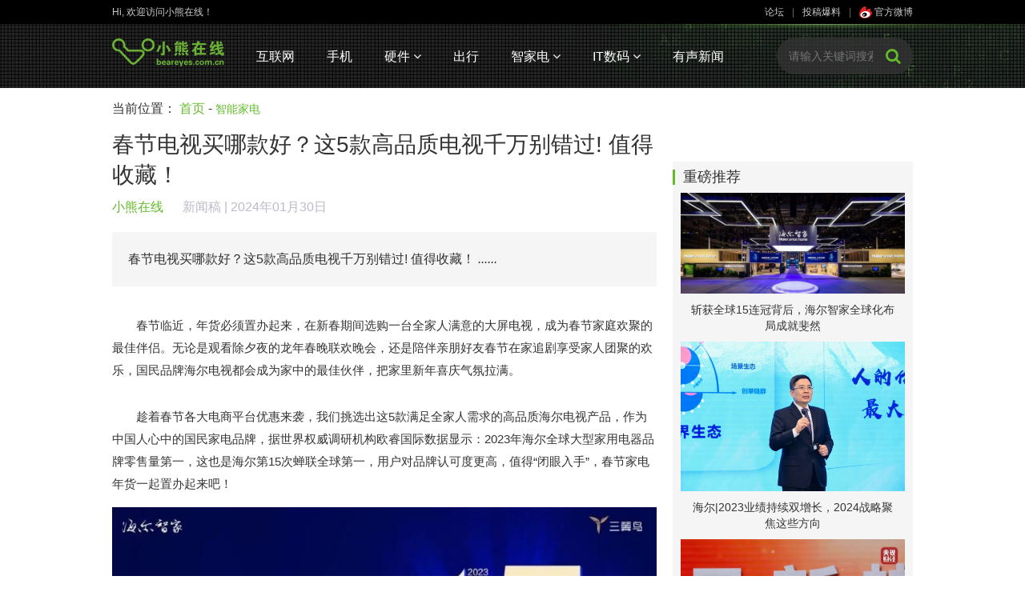

--- FILE ---
content_type: text/html; charset=gb2312
request_url: https://beareyes.com.cn/2/lib/202401/30/20240130001.htm
body_size: 22281
content:
<!DOCTYPE html>
<html lang="en">
<head>
    <meta charset="gb2312">
    <meta name="renderer" content="webkit">
    <title>春节电视买哪款好？这5款高品质电视千万别错过! 值得收藏！</title>
    <link rel="stylesheet" href="/2/face/bear/2016/css/bootstrap.min.css">
    <link rel="stylesheet" href="/2/face/bear/2016/css/font-awesome.min.css">
    <link rel="stylesheet" href="/2/face/bear/2016/css/base.css">
    <link rel="stylesheet" href="/2/face/bear/2016/css/module.css">
    <script src="/2/face/bear/2016/js/jquery.min.js"></script>
    <script src="/2/face/bear/2016/js/jquery.SuperSlide.js"></script>
    <script src="/2/face/bear/2016/js/jqthumb.min.js"></script>
	<style>
    .jqthumb{width: 220px!important; height: 139px!important;}
    .jqthumb:hover { transform: scale(1); -webkit-transform: scale(1); -moz-transform: scale(1);}
    .asleft3 ol{padding: 10px 0;}
    .asleft3 ol li{padding: 15px; border-bottom: 1px solid #f0f0f0;}
    .asleft3 ol li:nth-of-type(2n){background: #fff;}
    .asleft3 ol li font{color: #32bc8d; padding-left: 30px;}
    .asleft3 a{display: block; text-align: center; background: #eee; line-height: 46px;}
    .asleft3 a:hover{background: #00c753; color: #fff;}
	</style>
</head>
<body>
<!--头部开始--><style>	.marl20 li{min-width:60px;max-width:110px}	.marl20 li a{margin:0 20px;}</style><div class="sitenav">    <div class="middle1000">        <div class="pull-left">Hi, 欢迎访问小熊在线！</div>        <div class="pull-right color-666">            <a href=http://pc.beareyes.com.cn/bbs/1.htm>论坛</a>|<a href="http://www.beareyes.com.cn/html/pindao/about/contactus/" target="_blank">投稿爆料</a>|<a class="weibo" href="http://weibo.com/beareyes1?is_all=1" target="_blank"><img src="/2/face/bear/2016/images/sinaico.png"> 官方微博</a>        </div>    </div></div><div class="header">    <div class="middle1000">        <a href="/"><img class="pull-left logo" src="/2/face/bear/2016/images/logo.png" alt=""></a>        <ul class="pull-left marl20">            <li><a href="/2/data/bear/2016/net.php">互联网</a></li>            <li><a href="/2/data/bear/2016/mob.php">手机</a></li>            <li class="sub">                <a href="/2/data/bear/2016/hard.php">硬件 <span class="fa fa-angle-down"></span></a>                <div class="sub-menu">                    <a href="/2/data/bear/2016/hard.php">DIY三大件</a>                    <a href="/2/data/bear/2016/hard.php">无人机</a>                    <a href="/2/data/bear/2016/hard.php">智能穿戴</a>                                        <a href="/2/data/bear/2016/hard.php">运动摄像</a>                    <a href="/2/data/bear/2016/game.php">游戏</a>                    <a href="/2/data/bear/2016/hard.php">其他</a>                </div>            </li>            <li><a href="/2/data/bear/2016/car.php">出行</a></li>            <li class="sub">            	<a href="/2/data/bear/2016/jia.php">智家电 <span class="fa fa-angle-down"></span></a>            	<div class="sub-menu">            		<a href="/2/data/bear/2016/jia.php">智能家居</a>            		<a href="/2/data/bear/2016/jia.php">黑电</a>            		<a href="/2/data/bear/2016/jia.php">白电</a>            		<a href="/2/data/bear/2016/jia.php">小家电</a>            	</div>            </li>                        <li class="sub">                <a href="/2/data/bear/2016/digi.php">IT数码 <span class="fa fa-angle-down"></span></a>                <div class="sub-menu">                    <a href="/2/data/bear/2016/digi.php">传统IT科技</a>                    <a href="/2/data/bear/2016/digi.php">数码</a>                    <a href="/2/data/bear/2016/vrar.php">VR/AR</a>                    <a href="/2/data/bear/2016/digi.php">大数据与云计算</a>                    <a href="/2/data/bear/2016/digi.php">机器人技术</a>                </div>            </li>            <li><a href="/2/data/bear/2016/bobao.php">有声新闻</a></li>        </ul><form  action=http://search.beareyes.com.cn/cgi-bin/bearsee.pl method=get>        <div class="search pull-right">            <input type="text" placeholder="请输入关键词搜索" name=inputkeyword>            <input type=hidden name=beartype value=all>            <button><span class="fa fa-search"></span></button>        </div></form>        <div class="clearfix"></div>    </div></div><script>    $(function(){	$(".news-list img").each(function(){            var src = $(this).attr("src");            if(src=="/2/face/pub/beareyes.gif" || src=="/2/face/jiadian/jiadian.gif"){                var pnode=$(this).parents("li");                pnode.find(".pic").hide();                pnode.find(".con").css({                    width:"100%"                })            }        })        /*搜索条添加投影效果*/        $(".search input").focus(function(){            $(".search").addClass("shadow").animate({                "width":"230px"            });        });        $(".search input").blur(function(){            $(".search").removeClass("shadow").animate({                "width":"200px"            });        });        /*顶部栏悬浮固定*/        $(window).scroll(function(){            if($(window).scrollTop()>=30){                $(".header").addClass("fixed");            }            else{                $(".header").removeClass("fixed");            }        });        /*焦点图*/        jQuery(".slideBox").slide({mainCell:".bd ul",autoPlay:true,effect:"fold"});    })</script><!--头部结束-->
<div class="middle1000 main-content">
    <div class="breadcrumb">当前位置： <a href="/">首页</a> - <span><a href=/2/data/bear/2016/jia.php>智能家电</a></span></div>
    <div class="col-l pull-left">
        <div class="detail-content">
            <h1>春节电视买哪款好？这5款高品质电视千万别错过! 值得收藏！</h1>
            <div class="info">
                <span class="from">小熊在线 <a href="" target=_blank>新闻稿</a></span> | 2024年01月30日  <script language="JavaScript" src="http://webji.beareyes.com.cn/cgi-bin/jcountweb.pl?20240130001"></script> 
            </div>
            <div class="description">
春节电视买哪款好？这5款高品质电视千万别错过! 值得收藏！ <em>......</em>
            </div>
            <div class="content"><p>
　　春节临近，年货必须置办起来，在新春期间选购一台全家人满意的大屏电视，成为春节家庭欢聚的最佳伴侣。无论是观看除夕夜的龙年春晚联欢晚会，还是陪伴亲朋好友春节在家追剧享受家人团聚的欢乐，国民品牌海尔电视都会成为家中的最佳伙伴，把家里新年喜庆气氛拉满。<p>　　趁着春节各大电商平台优惠来袭，我们挑选出这5款满足全家人需求的高品质海尔电视产品，作为中国人心中的国民家电品牌，据世界权威调研机构欧睿国际数据显示：2023年海尔全球大型家用电器品牌零售量第一，这也是海尔第15次蝉联全球第一，用户对品牌认可度更高，值得“闭眼入手”，春节家电年货一起置办起来吧！<center><img src=https://origin-static.oss-cn-beijing.aliyuncs.com/img/2024/0130/89a1d654/a099f7af.jpeg    ></center><p><strong>　　看春晚首选AI智慧电视：海尔电视大观系列A60/A66</strong><p>　　春节假期除了走亲访友,在家陪父母用大屏电视收看春晚等节目也是必不可少，吃团圆饭看龙年春晚是除夕夜的最大看点。海尔电视大观系列A60/A66凭借AI 超分技术，在2.6T 的超强算力 NPU的加持下，通过强大的计算能力和深度软硬件融合，能够做到对每一帧画面深度分析，有效提升画质，让龙年春晚节目看得更沉浸。<center><img src=https://origin-static.oss-cn-beijing.aliyuncs.com/img/2024/0130/89a1d654/eea921d9.jpeg    ></center><p>　　除了看春晚，春节宅家追剧看点啥？海尔电视大观系列A60/A66海量真4K影视内容随心看，不怕假期剧荒全家人都看过瘾，尤其是作为AI智慧电视，海尔海尔A66电视有让模糊片源“秒变4K”的魔法，针对低分辨率的老片源，通过4K超高清降噪让显示更清晰、细节更丰富，同时Smooth+去色阶让画面更光滑，达到高清乃至超清效果，模糊图像和视频瞬间变高清，让经典影像“妙手回春”，和家人一起穿越美好旧光影。<center><img src=https://origin-static.oss-cn-beijing.aliyuncs.com/img/2024/0130/89a1d654/b209403d.png    ></center><p>　　新年新家新气象，想要家里年味知足，不妨试一试海尔电视大观系列A60/A66的NFC疾速投屏。把春节的欢乐放大“上墙”，手机上的红色喜庆背景图投屏在电视上，碰一下NFC标签即可快速完整投屏，营造出过年的氛围感绝了！<p>　　过年就图个热闹和气，当然要一台电视让全家人开开心心，海尔电视大观系列A60/A66的遥控器语音寻回、语音操控功能让长辈也放心用，关机、换台，全是一句话的事，彻底解放双手，无论是推荐最新大片，还是操控家电，都能一呼即应。家里的老人即使不会说普通话，也可以轻轻松松操控，还能实现秒开机秒播放，很适合父母用。<p><strong>　　春节娱乐学习两不误，海尔智爱屏V8-MAX护眼力也Max</strong><p>　　作为目前最受欢迎的大屏电视之一，海尔智爱屏V8采用纳米广色域，支持全通道4K+120Hz高刷屏幕，视觉效果上细腻到如同触手可及一般，支持杜比全景声，双扬声器有立体环绕音效，用它看春晚那红红火火的节目，绝对让家里气氛燃起来！<center><img src=https://origin-static.oss-cn-beijing.aliyuncs.com/img/2024/0130/89a1d654/ac653d29.jpeg    ></center><p>　　一到春节假期，孩子们的春节应当看电视适当放松，但对于没有自制力的孩子来说，非常容易沉迷电视。而海尔智爱屏有专属的儿童守护模式，自动启动护眼模式，家长可以通过管理中心，对儿童观看的单次时长、总时长，以及每天观看次数、观看姿势进行科学检测管理，电视及时提醒，保护儿童的眼睛健康，还有AI专属私教等海量教育资源，打开电视就能看名师课堂，春节让孩子看电视又不伤眼还能辅导孩子功课，可以说是一举多得。<center><img src=https://origin-static.oss-cn-beijing.aliyuncs.com/img/2024/0130/89a1d654/9cb63699.png    ></center><p>　　当然，长辈送礼关怀主打贴心，尔智爱屏V8有贴心的长辈模式，通过NFC设置和简约模式，一键开启直达想看的频道。<p>　　除了看春晚，家人团聚玩一把电视游戏让相聚的欢乐翻倍！海尔智爱屏在4K＋满血HDMI2.1接口的加持下，数据传输、运行速度都飞速提升，云游戏功能即使是不下载安装也能用电视机直接玩过瘾。<p><strong>　　除夕夜春晚必备4K电视大屏，海尔云界U2 (PRO)主打性价比</strong>
<center><img src=https://origin-static.oss-cn-beijing.aliyuncs.com/img/2024/0130/89a1d654/e4569258.jpeg    ></center><p>　　作为享受新春年货节的一部分，海尔云界U2 (PRO)是春节入手4K电视的放心首选。这款97% 高屏占比的全面屏电视海尔云界，外观设计时尚大气，画面铺满整个屏幕，超大视野超满足，是一款高画质真4K 真HDR电视， 829万个像素点显像，色彩更绚烂，尤其是看《航拍中国》这类风景纪录片，山川纹理、海浪涌动的细节都能生动呈现，而且4K画质的片源随便一截图都是照片大片级，观看体验更好。<p>　　不想春节家务缠身，海尔电视搞定全场景语音、全天候服务，100+种语音应用场景，识别四大方言，多种音色播报，无论开屏还是关屏，24小时待命。<center><img src=https://origin-static.oss-cn-beijing.aliyuncs.com/img/2024/0130/89a1d654/3e68ed41.png    ></center><p>　　还能记录使用者的声纹特征和喜好，自动判别身份，提供个性化内容推荐，更能实现专一服务，避免其他杂音干扰。<p><strong>　　最具性价比的高段位新年好礼，海尔云耀U1电视</strong><p>　　过年给家里长辈送什么，最能合老人心意？老一辈最节省，所以一款55英寸海尔云耀U1价格亲民，画面的清晰度、色彩表现力等方面绝对能博得长辈喜爱，是非常具有性价比的一款电视。<center><img src=https://origin-static.oss-cn-beijing.aliyuncs.com/img/2024/0130/89a1d654/127397b4.jpeg    ></center><p>　　春节家家户户都会沉浸在忙碌而喜悦的氛围中，一家人团聚看电视是保留节目，海尔云耀U1影音体验方面完全不用担心，全面屏、智慧屏、4K超清和游戏电视等多种功能加持，内置海量影视资源，还升级了8K解码，解锁更多片源，更是完全不用担心剧荒！<p><strong>　　新年实用好礼追剧更带劲，海尔大屏LU85C61(PRO)</strong><p>　　新年好礼赠亲友，一款海尔大屏LU85C61(PRO)不仅显得诚意满满，而且也颇为实用。对于想要大屏观影的用户来说，这款产品极具性价比，而且音画水准非常有惊喜，不仅采用纳米广色域背光技术，色域值高达130%以上，高度还原本真色彩，春节喜气的氛围马上溢出屏幕。<center><img src=https://origin-static.oss-cn-beijing.aliyuncs.com/img/2024/0130/89a1d654/94353449.jpeg    ></center><p>　　还可以通过内置8K解码处理器，这意味着你可以流畅地观看8K超高清视频，让画面的每一个细节都清晰可见。加上画面简约操作流畅，便捷的语音搜索，父母用起来没有一点压力。<p>　　春节临近，选购年货提上日程，迎接团圆中国年的到来! 为了让更多用户在新年轻松焕新，各大年货节放出超强福利，不仅推出以旧换新最高500元的优惠福利，还有百亿补贴直降千元的实在折扣价，最高享受2999元的超值好礼，购买特定型号更可加赠4K影视VIP，实现过年追剧自由，还不快快行动挑选到适合自己的年货好电视，轻松悦享新年到来!
            </div>
            <div class="tags">
标签：<a href=http://search.beareyes.com.cn/cgi-bin/bearsee.pl?inputkeyword=海尔>海尔</a> 
            </div>
<!--            <div class="text-right">
                <a href="#" target="_blank">下一篇：</a>
            </div>-->
            <!--MOB SHARE BEGIN-->
            <div class="share text-center">
                <ul>
                    <li class="-mob-share-weibo"><img src="/2/face/bear/2016/images/sina.png" alt=""></li>
                    <li class="-mob-share-qzone"><img src="/2/face/bear/2016/images/qqzone.png" alt=""></li>
                    <li class="-mob-share-douban"><img src="/2/face/bear/2016/images/douban.png" alt=""></li>
                    <li class="-mob-share-weixin"><img src="/2/face/bear/2016/images/wechat.png" alt=""></li>
                </ul>
            </div>
            <script id="-mob-share" src="http://f1.webshare.mob.com/code/mob-share.js?appkey=197cf90769fb8"></script>
            <!--MOB SHARE END-->
        </div>
        <div class="bot-tj-list">
            <h4><span>大家都在看</span></h4>
            <ul>
<li><a href="/2/lib/202401/29/20240129011.htm" target="_blank" title=""><img src="/2/lib/202401/29/011/eaa24139e7c20ad4b85bd62769fec3c1.jpg"  class=thumbPic1><p> 容声平嵌冰箱荣登榜首，重新定义家居新风尚！</p></a></li>
<li><a href="/2/lib/202401/29/20240129010.htm" target="_blank" title=""><img src="/2/lib/202401/29/010/ad79cf37.jpeg"  class=thumbPic1><p>洗碗机难选更难装？卡萨帝解用户后顾之忧</p></a></li>
<li><a href="/2/lib/202401/29/20240129004.htm" target="_blank" title=""><img src="/2/lib/202401/29/004/a7f14e40.png"  class=thumbPic1><p>全屋用Leader！98年童话庄园主将工作与生活变成诗</p></a></li>

            </ul>
            <div class="clearfix"></div>
        </div>
        <div class="mart20">
            <!--广告位-->
        </div>
        <div class="comment-box mart20">
<form action="http://ly.beareyes.com.cn/cgi-bin/liuyan_work.pl" method="post" name="PostTopic">
<div>
<hr size=1>
<input type=hidden  name='job' value='add'>
<input type=hidden name='id' value='20240130001'>
<input type=hidden name='who' value='bear'>
用户名：<input type="text" name="username">
　密码：<input type="password" name="usr_pass">
　<a href="http://www2.beareyes.com.cn/cgi-bin/joytlun.pl?id=1&job=register" style=color:green>没有注册？</a>
</div>
<div style=height:10px></div>
            <textarea name="input" placeholder="我想说……"></textarea>
            <button name="submit"><img src="/2/face/bear/2016/images/replayico.png" alt=""><br/>评论</button>
</form>
            <div class="clearfix"></div>



<div style=height:20px></div>
<div class="asleft3"> 
<img src="/2/face/bear/2016/images/biaoqing.png" width="22" height="22" /> 网友评论：（请各位网友遵纪守法并注意语言文明，评论仅供参考不代表本站立场）
<div style=height:20px></div>
<script language="JavaScript" src="http://ly.beareyes.com.cn/cgi-bin/liuyan_show.pl?20240130001" type="text/javascript"></script>
</div>



        </div>
    </div>

    <div class="col-r pull-right">
<!--广告-->
        <div class="mart20">
<span id=j2016_jia_s_right></span>
        </div>

<div style=height:20px></div>
        <div class="recommend">

            <h4>重磅推荐</h4>
            <ul>
<li><a href="/2/lib/202401/29/20240129003.htm"><div class="pic"><img src="/2/lib/202401/29/003/6384211944345893131019596.png"></div><p>斩获全球15连冠背后，海尔智家全球化布局成就斐然</p></a></li>
<li><a href="/2/lib/202401/27/20240127002.htm"><div class="pic"><img src="/2/lib/202401/27/002/079c14b0.png"></div><p>海尔|2023业绩持续双增长，2024战略聚焦这些方向</p></a></li>
<li><a href="/2/lib/202401/27/20240127001.htm"><div class="pic"><img src="/2/lib/202401/27/001/f2b76303.jpeg"></div><p>家电业唯一！Leader登央视“年度国潮新势力榜单”</p></a></li>
<li><a href="/2/lib/202401/26/20240126010.htm"><div class="pic"><img src="/2/lib/202401/26/010/e5875a96.png"></div><p>空调风太硬太慢？98年庄园主：Leader空调送风柔且快</p></a></li>
<li><a href="/2/lib/202401/26/20240126009.htm"><div class="pic"><img src="/2/lib/202401/26/009/d1801088.jpeg"></div><p>填补空白！卡萨帝发布行业首个五恒系统安装标准</p></a></li>
<li><a href="/2/lib/202401/26/20240126003.htm"><div class="pic"><img src="/2/lib/202401/26/003/accbb50a.png"></div><p>年轻人追求治愈系！Z世代用户：2500㎡居所，选Leader冰箱</p></a></li>
<li><a href="/2/lib/202401/26/20240126002.htm"><div class="pic"><img src="/2/lib/202401/26/002/65b2327d9e780b883a00000a_1024.jpg"></div><p>秘籍大公开！海信激光电视携手小红书教你打造家庭影院</p></a></li>
<li><a href="/2/lib/202401/25/20240125011.htm"><div class="pic"><img src="/2/lib/202401/25/011/e6abe92a.jpg"></div><p>4年改造2500㎡花园的Z世代选Leader</p></a></li>

            </ul>
        </div>
    </div>

    <div class="clearfix"></div>
</div>


<!--尾部开始-->
<div class="footer mart20">
    <div class="friend-links middle1000">
        <p style=color:#bbbbbb>合作媒体: </p>
<a href="http://tech.sina.com.cn/" >sinaTech</a> 
<a href="http://tech.sina.com.cn/hardware/" >新浪硬件</a> 
<a href="http://digi.sina.com.cn/" >新浪数码</a> 
<a href="http://it.sohu.com/" >搜狐IT</a> 
<a href="http://tech.163.com/" >网易科技</a> 
<a href="http://it.21cn.com/" >21CN</a> 
<a href="http://tech.china.com/" >中华网科技</a> 
<a href="http://tech.qq.com/" >腾讯科技</a> 
<a href="http://tech.ifeng.com/" >凤凰网</a> 
<a href="http://www.xinhuanet.com/ent/" >新华网</a>         
        <p style=color:#bbbbbb>友情链接: </p>
<a href="http://www.comefilm.com" >咔么电影工业网</a> 
<a href="http://www.mydrivers.com/" >驱动之家</a> 
<a href="http://www.doit.com.cn/" >DOIT</a> 
<a href="http://www.ynet.com/" >北青网</a> 
<a href="http://www.icpcw.com/" >电脑报</a> 
<a href="http://www.tompda.com/" >TOMPDA智能手机</a> 
<a href="http://www.chinaipmagazine.com/" >中国知识产权</a> 
<a href="http://www.chinaunix.net/" >chinaunix</a> 
<a href="http://bbs.dvbbs.net/" >动网论坛</a> 
<a href="http://www.xinmin.cn/" >新民网</a> 
<a href="http://www.crsky.com/" >非凡软件站</a> 
<a href="http://tech.hexun.com/" >和讯IT</a> 
<a href="http://www.72byte.com" >72变</a> 
<a href="http://www.bjtvnews.com " >华北新闻网</a> 
<a href="http://digi.mop.com/ " >猫扑数码</a> 
<a href="http://www.inphic.cn/bbs " >樱桃社区</a> 
<a href="http://bbs.360shouji.com" >360OS社区</a> 
<a href="https://www.zngh.com">智能公会</a>
<a href="http://www.beareyes.com.cn/2/face/pub/link/bear_link-xx.html" >更多>></a> 
    </div>
    <div class="bot-nav text-center">
<a href="http://www.beareyes.com.cn/html/pindao/about/aboutus/" target="_blank">关于我们</a> |  
<a href="http://www.beareyes.com.cn/html/pindao/about/contactus/" target="_blank">联系方式</a> |  
<a href="http://www.beareyes.com.cn/html/pindao/about/copyright/" target="_blank">版权声明</a> |  
<a href="http://www.beareyes.com.cn/html/pindao/about/hr/" target="_blank">招聘信息</a> |  
<a href="http://www.beareyes.com.cn/html/pindao/about/case/" target="_blank">广告刊例</a> |  
<a href="http://www.beareyes.com.cn/html/pindao/about/price/" target="_blank">广告报价</a> |  
<a href="http://www.beareyes.com.cn/html/pindao/about/contactus/" target="_blank">投稿咨询</a>
     </div>
    <div class="copy-right text-center">
        1999-2017 All Rights Reserved 小熊在线版权所有<br/>
        <!--<a href="http://beian.miit.gov.cn/"><font color=#aaa>京ICP备05064776号 | 京ICP备17054100号 | 京ICP证020025号 | 京公网安备110108002017号</font></a>-->
        <a href="http://beian.miit.gov.cn/"><font color=#aaa>京ICP备05064776号 | 京公网安备110108002017号</font></a>
    </div>
</div>
<!--尾部结束-->

<script>
    $(function(){
        /*搜索条添加投影效果*/
        $(".search input").focus(function(){
            $(".search").addClass("shadow").animate({
                "width":"230px"
            });
        });
        $(".search input").blur(function(){
            $(".search").removeClass("shadow").animate({
                "width":"200px"
            });
        });
        /*顶部栏悬浮固定*/
        $(window).scroll(function(){
            if($(window).scrollTop()>=30){
                $(".header").addClass("fixed");
            }
            else{
                $(".header").removeClass("fixed");
            }
        });
        /*焦点图*/
        jQuery(".slideBox").slide({mainCell:".bd ul",autoPlay:true,effect:"fold"});
    })
</script>
<script>
window.onload=function(){
/*图片裁切*/
        $('.thumbPic1').jqthumb({
            width: 240,height: 150,after: function(imgObj){imgObj.css('opacity', 0).animate({opacity: 1}, 2000);}
        });
}
</script>

<script src="http://www.beareyes.com.cn/2/face/bear/2016/js/jquery.min.js"></script>
<script src="http://res.wx.qq.com/open/js/jweixin-1.2.0.js"></script>
<script>
$(function(){
  var wxurl = location.href.split('#')[0];
  var aurl='http://'+window.location.host+'/cgi-bin/wx_share.cgi';
  $.ajax({
	//url:"http://www.beareyes.com.cn/cgi-bin/wx_share.cgi",
	url:aurl,
	type:"POST",
	async:true,
	data:{'url':wxurl},
	cache:false,
	dataType:"json",
	success:function(data){
		wx.config({
			debug:false,
			appId:'wxcc4f948eae5d415d',
			timestamp:data.timestamp,
			nonceStr:data.nonceStr,
			signature:data.signature,
			jsApiList:['checkJsApi','onMenuShareTimeline','hideOptionMenu','onMenuShareAppMessage','onMenuShareQQ','onMenuShareWeibo','onMenuShareQZone']
		});
		wx.ready(function(){
			var shareData = {
				title:'春节电视买哪款好？这5款高品质电视千万别错过! 值得收藏！', 
				desc: '春节电视买哪款好？这5款高品质电视千万别错过! 值得收藏！', 
				link: wxurl, 
				imgUrl:'http://www.beareyes.com.cn/2/lib/202401/30/001/a099f7af.jpeg'
			}; 
			//分享
			wx.onMenuShareTimeline(shareData);
			wx.onMenuShareAppMessage(shareData);
			wx.onMenuShareQQ(shareData);
			wx.onMenuShareWeibo(shareData);
			wx.onMenuShareQZone(shareData);			
		});
	},
	error:function() {
		alert('ajax request failed!!!!');
		return;
	}
  });
});
</script>

</body>
</html>
<span id=span_2016_jia_s_right><script src=http://yahoo1.beareyes.com.cn/2/cat/js/2016_jia_s_right></script></span><script>document.getElementById('j2016_jia_s_right').innerHTML=document.getElementById('span_2016_jia_s_right').innerHTML;document.getElementById('span_2016_jia_s_right').innerHTML='';</script>

<!--父模板-->
